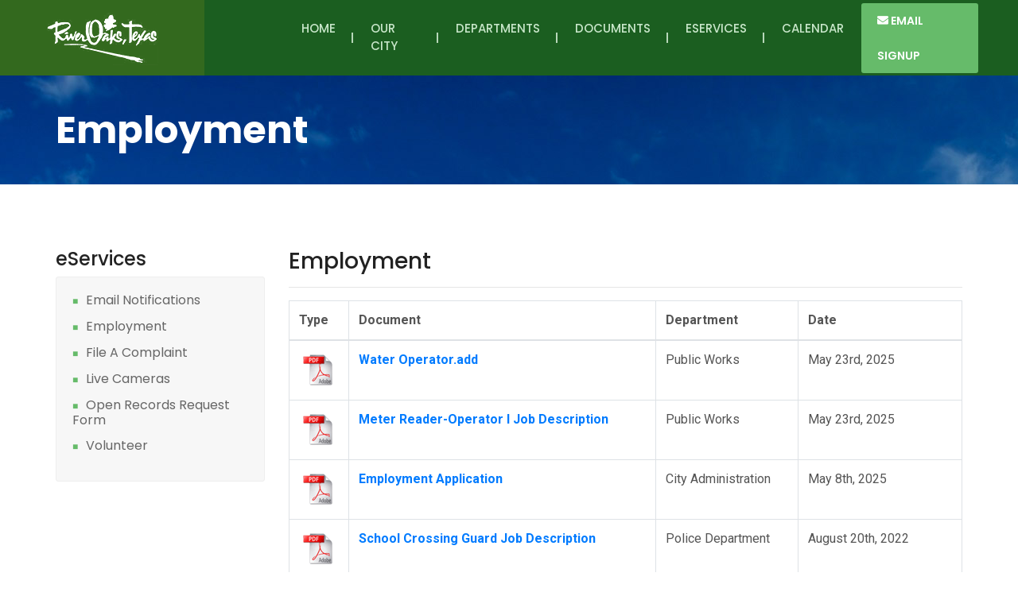

--- FILE ---
content_type: text/html; charset=UTF-8
request_url: http://www.riveroakstx.com/employment
body_size: 21317
content:
<!doctype html>
<html lang="en">
   <head>
      <meta charset="utf-8">
      <meta name="viewport" content="width=device-width, initial-scale=1, shrink-to-fit=no">
      <meta name="description" content="">
      <meta name="author" content="">
      <meta http-equiv="X-UA-Compatible" content="IE=edge" />
      <link rel="icon" href="images/favicon.png">
      <title>City of River Oaks, Texas</title>
      <!-- CSS FILES START -->
      <link href="/css/all.min.css" rel="stylesheet">
      <link href="/css/custom.css" rel="stylesheet">
      <link href="/css/color.css" rel="stylesheet">
      <link href="/css/responsive.css" rel="stylesheet">
      <link href="/css/owl.carousel.min.css" rel="stylesheet">
      <link href="/css/bootstrap.min.css" rel="stylesheet">
      <link href="/css/prettyPhoto.css" rel="stylesheet">
      <link href="/css/style-mod.css" rel="stylesheet">
      <!-- CSS FILES End -->
      
      <script>
        (function(i,s,o,g,r,a,m){i['GoogleAnalyticsObject']=r;i[r]=i[r]||function(){
        (i[r].q=i[r].q||[]).push(arguments)},i[r].l=1*new Date();a=s.createElement(o),
        m=s.getElementsByTagName(o)[0];a.async=1;a.src=g;m.parentNode.insertBefore(a,m)
        })(window,document,'script','//www.google-analytics.com/analytics.js','ga');
      
        ga('create', 'UA-59092040-2', 'auto');
        ga('send', 'pageview');
      
      </script>
      
   </head>
   <body>
      <div class="wrapper">
         <!--Header Start-->
			<header class="header-style-2">
	
<nav class="navbar navbar-expand-lg">
   <a class="navbar-brand" href="/"><img src="/images/riveroakslogo.png" alt=""></a>
   <button class="navbar-toggler" type="button" data-toggle="collapse" data-target="#navbarSupportedContent" aria-controls="navbarSupportedContent" aria-expanded="false" aria-label="Toggle navigation"> <i class="fas fa-bars"></i> </button>
   <div class="collapse navbar-collapse" id="navbarSupportedContent">
      <ul class="navbar-nav mr-auto">
      	<li class="nav-item"><a class="nav-link" href="/home">Home</a></li>
<li class="nav-item dropdown "><a class="nav-link dropdown-toggle" role="button" data-toggle="dropdown" aria-haspopup="true" aria-expanded="false" href="#">Our City &nbsp;</a>
<ul class="dropdown-menu">
<li class=""><a class="" href="/articles">Articles</a></li>
<li class=""><a class="" href="/contact">City Directory</a></li>
<li><a href="#">Groups & Organizations</a>
	<ul class="dropdown-menu">
		<li><a href="/departments/54">CISD</a></li>
		<li><a href="/departments/34">Crime Control and Prevention District</a></li>
		<li><a href="/departments/33">Energy Policy Workgroup</a></li>
		<li><a href="/departments/16">Planning and Zoning Commission</a></li>
		<li><a href="/departments/13">Zoning Board of Adjustments</a></li>
	</ul>
</li>
<li class=""><a class="" href="/history">History</a></li>
</ul>
</li>
<li class="nav-item dropdown "><a class="nav-link dropdown-toggle" role="button" data-toggle="dropdown" aria-haspopup="true" aria-expanded="false" href="#">Departments &nbsp;</a>
<ul class="dropdown-menu">
<li><a href="/departments/12">Animal Control</a>
	<ul class="dropdown-menu">
		<li><a href="/articles/577">Animal Control Reminders</a></li>
		<li><a href="http://www.riveroakstx.com/doc/FriendsAnimalShelter501C3agenda.pdf">Friends Animal Shelter 501C3 agenda</a></li>
	</ul>
</li>
<li><a href="/departments/21">Building Inspections / Permits</a>
	<ul class="dropdown-menu">
		<li><a href="http://www.riveroakstx.com/doc/RCO2022003.pdf">2022 Residential Certificate of Occupancy Application</a></li>
		<li><a href="http://www.riveroakstx.com/doc/BackflowAssemblyTestReport.pdf">Backflow Assembly Test Report</a></li>
		<li><a href="http://www.riveroakstx.com/doc/BuildingPermitApplication.pdf">Building Permit Application </a></li>
		<li><a href="http://www.riveroakstx.com/doc/CommercialCO.pdf">Commercial Certificate of Occupancy Application</a></li>
		<li><a href="http://www.riveroakstx.com/doc/contractorregistration.pdf">contractor registration</a></li>
		<li><a href="http://www.riveroakstx.com/doc/RIVEROAKSBACKFLOWREGISTRATION.pdf">RIVER OAKS BACKFLOW REGISTRATION</a></li>
		<li><a href="http://www.riveroakstx.com/doc/signpermit.pdf">sign permit application</a></li>
		<li><a href="http://www.riveroakstx.com/doc/TradePermitApplication.pdf">Trade Permit Application</a></li>
	</ul>
</li>
<li><a href="/departments/1">City Administration</a>
	<ul class="dropdown-menu">
		<li><a href="https://ecode360.com/RI6459">Code of Ordinances</a></li>
		<li><a href="/articles/11">Contact Information</a></li>
		<li><a href="/complaints">File a Complaint</a></li>
		<li><a href="http://www.tad.org">Tarrant Appraisal District</a></li>
	</ul>
</li>
<li><a href="/departments/2">City Council</a>
	<ul class="dropdown-menu">
		<li><a href="https://acrobat.adobe.com/link/review?uri=urn:aaid:scds:US:fc4da49c-2709-3123-8e70-11f941b263c3">FY 2024 City Operations Budgets</a></li>
	</ul>
</li>
<li><a href="/departments/24">City Parks</a>
	<ul class="dropdown-menu">
		<li><a href="http://www.riveroakstx.com/doc/IMG_1674.jpg">Drinking Fountain--McGee Park</a></li>
		<li><a href="http://www.riveroakstx.com/doc/McGeeParkCorner.pdf">Mc Gee Park Corner</a></li>
		<li><a href="http://www.riveroakstx.com/doc/ParksFoundationofRiverOaksAgenda07162025.pdf">Parks Foundation of River Oaks Agenda 07-16-2025 (rescheduled)</a></li>
	</ul>
</li>
<li><a href="/departments/32">Code Enforcement</a>
	<ul class="dropdown-menu">
		<li><a href="http://www.riveroakstx.com/doc/TrashOutEarly.png">Trash Out Early</a></li>
	</ul>
</li>
<li><a href="/departments/5">Economic Development Corporation</a>
	<ul class="dropdown-menu">
		<li><a href="https://documentcloud.adobe.com/link/review?uri=urn:aaid:scds:US:30cc1fef-36e4-42bc-bf2e-897a5b9e873e">380 Agreement.0000040-River Oaks</a></li>
		<li><a href="http://www.riveroakstx.com/doc/0006291RiverOaks.pdf">380 Agreement.0006291</a></li>
		<li><a href="http://edc.riveroakstx.com">Economic Development Corporation Website</a></li>
		<li><a href="http://riveroakstx.com/articles/779">River Oaks Corridor Master Plan</a></li>
		<li><a href="https://comptroller.texas.gov/search/?site=ctg_collection&q=chapter+380%2F381+economic+development+agreements+online+public+search+reporting">Texas Comptroller Agreements - Chapter 380</a></li>
	</ul>
</li>
<li><a href="/departments/38">Emergency Management</a>
	<ul class="dropdown-menu">
		<li><a href="https://public.coderedweb.com/CNE/BF702806BEB1">How To Register for Code Red</a></li>
		<li><a href="http://www.riveroakstx.com/doc/iSTATSurvey.jpg">iSTAT Survey</a></li>
		<li><a href="http://www.riveroakstx.com/doc/UnwantedMosquitoes.pdf">Unwanted Mosquitoes</a></li>
	</ul>
</li>
<li><a href="/departments/4">Event Center</a>
	<ul class="dropdown-menu">
		<li><a href="http://www.riveroakstx.com/doc/CCFoundationMeetingAgenda.pdf">Foundation Community Center Meeting Agenda</a></li>
	</ul>
</li>
<li class=""><a class="" href="/departments/9">Fire Department</a></li>
<li class=""><a class="" href="/departments/55">Friends of the River Oaks Animal Shelter</a></li>
<li class=""><a class="" href="/departments/39">Hazardous Collection</a></li>
<li><a href="/departments/50">Health</a>
	<ul class="dropdown-menu">
		<li><a href="https://www.tarrantcountytx.gov/en/public-health/disease-control-and-prevention/epidemiology-and-health-information/diseases-in-tarrant-county/measles.html">Measles Health Advisory</a></li>
	</ul>
</li>
<li><a href="/departments/6">Mayor</a>
	<ul class="dropdown-menu">
		<li><a href="http://www.riveroakstx.com/doc/MayorMessage.pdf">Mayor Message</a></li>
	</ul>
</li>
<li><a href="/departments/27">MS4 Storm Water Task Force</a>
	<ul class="dropdown-menu">
		<li><a href="http://www.riveroakstx.com/doc/A.SWMP2019R.pdf">2019 SWMP (Revised)</a></li>
		<li><a href="https://acrobat.adobe.com/id/urn:aaid:sc:VA6C2:09eac361-dd1d-4858-ab9e-1af1d8b5d07d">2023 MS4 Annual Report</a></li>
		<li><a href="https://acrobat.adobe.com/id/urn:aaid:sc:va6c2:5e1763b6-3889-4060-8fcc-673aeaa64625">2024 MS4 Annual Report</a></li>
		<li><a href="http://www.riveroakstx.com/doc/MS4TXR040674Certificate.pdf">MS4-TXR040674-Certificate</a></li>
		<li><a href="http://www.riveroakstx.com/doc/1031211602SWTFpromo.pdf">Storm Water Information</a></li>
		<li><a href="http://www.smartwaterways.org/anim/index.php ">Storm Water Information Game</a></li>
	</ul>
</li>
<li><a href="/departments/14">Municipal Court</a>
	<ul class="dropdown-menu">
		<li><a href="/articles/1338">Make Traffic and Utility Payments</a></li>
		<li><a href="http://www.riveroakstx.com/doc/surety_bond_2016.pdf">Surety Bond 2016</a></li>
	</ul>
</li>
<li class=""><a class="" href="/departments/10">Police Department</a></li>
<li><a href="/departments/8">Public Works</a>
	<ul class="dropdown-menu">
		<li><a href="https://acrobat.adobe.com/id/urn:aaid:sc:va6c2:3392e00a-0a19-4584-9fed-43a7833d2c7e">2023 SSO ANNUAL REPORT</a></li>
		<li><a href="http://www.riveroakstx.com/doc/RightofWayPermit003.pdf">Right of Way Permit Application</a></li>
		<li><a href="http://www.riveroakstx.com/doc/WaterOperator.add.pdf">Water Operator.add</a></li>
	</ul>
</li>
<li class=""><a class="" href="/departments/36">Uncodified Ordinances</a></li>
<li><a href="/departments/30">Water Department</a>
	<ul class="dropdown-menu">
		<li><a href="http://www.riveroakstx.com/doc/Email_Ebill2024.pdf">E-mail_E-bill 2024</a></li>
	</ul>
</li>
<li class=""><a class="" href="/departments/57">Water Plant</a></li>
<li><a href="/departments/49">Zoning Department</a>
	<ul class="dropdown-menu">
		<li><a href="http://www.riveroakstx.com/doc/rozoningexhibit_14r.pdf">Zoning Map</a></li>
</ul>
</li>
</ul>
</li>
<li class="nav-item dropdown "><a class="nav-link dropdown-toggle" role="button" data-toggle="dropdown" aria-haspopup="true" aria-expanded="false" href="#">Documents &nbsp;</a>
<ul class="dropdown-menu">
<li class=""><a class="" href="/documents/1">Agendas</a></li>
<li class=""><a class="" href="/documents/9">All Documents</a></li>
<li class=""><a class="" href="/documents/11">Budget</a></li>
<li class=""><a class="" href="/documents/8">Forms</a></li>
<li class=""><a class="" href="/documents/7">Information</a></li>
<li class=""><a class="" href="/documents/2">Minutes</a></li>
<li class=""><a class="" href="/documents/3">Notices</a></li>
<li class=""><a class="" href="/documents/6">Reports</a></li>
<li class=""><a class="" href="/documents/10">Uncodified Ordinance</a></li>
</ul>
</li>
<li class="nav-item dropdown "><a class="nav-link dropdown-toggle" role="button" data-toggle="dropdown" aria-haspopup="true" aria-expanded="false" href="#">eServices &nbsp;</a>
<ul class="dropdown-menu">
<li class=""><a class="" href="/email-notify">Email Notifications</a></li>
<li class=""><a class="" href="/employment">Employment</a></li>
<li class=""><a class="" href="/complaints">File A Complaint</a></li>
<li class=""><a class="" href="/livecam">Live Cameras</a></li>
<li class=""><a class="" href="/openrecords">Open Records Request Form</a></li>
<li class=""><a class="" href="/volunteer">Volunteer</a></li>
</ul>
</li>
<li class="nav-item"><a class="nav-link" href="/calendar">Calendar</a></li>
      </ul>
      <ul class="topnav-right">
         <li> <a class="mdonate" href="/email-notify"><span><i class="fa fa-envelope"></i> Email Signup</span></a> </li>
      </ul>
   </div>
</nav></header>
         <div id="search">
            <button type="button" class="close">×</button>
            <form class="search-overlay-form">
               <input type="search" value="" placeholder="type keyword(s) here" />
               <button type="submit" class="btn btn-primary"><i class="fas fa-search"></i></button>
            </form>
         </div>         <!--Header End-->
         
         	<section class="wf100 p40 inner-header">
   <div class="container">
      <h1>Employment</h1>
   </div>
</section>

<section class="wf100 p80 events">
   <div class="event-list">
      <div class="container">
         <div class="row">
         
         	        
         	<div class="col-md-3">
         		<div class="sidebar">

					<h5>eServices</h5>
         	         <div class="side-widget project-list-widget">

         	            <ul>
<li><a href="/email-notify">Email Notifications</a></li>
<li><a href="/employment">Employment</a></li>
<li><a href="/complaints">File A Complaint</a></li>
<li><a href="/livecam">Live Cameras</a></li>
<li><a href="/openrecords">Open Records Request Form</a></li>
<li><a href="/volunteer">Volunteer</a></li>
</ul>

         	         </div>
         		</div>
         	</div>

			            <div class="col-md-9">
            	<h4>Employment</h4>
<!-- Box -->
<div class="pi-shadow-effect7">	
	<div class="">
		
		<!-- Forms -->
			
	</div>
</div>
<!-- End box -->
<hr>
			
					<!-- Table -->
					<div class="pi-responsive-table-sm">
						<table class="table table-bordered">
						
							<!-- Table head -->
							<thead>
							
								<!-- Table row -->
								<tr>
									<th style="width: 50px;">
										Type
									</th>
									<th>
										Document
									</th>
									<th>
										Department
									</th>
									<th>
										Date
									</th>

								</tr>
								<!-- End table row -->
							
							</thead>
							<!-- End table head -->
							
							<!-- Table body -->
							<tbody>

								<!-- Table row -->
								<tr>
									<td>
										<a href="http://www.riveroakstx.com/doc/WaterOperator.add.pdf">
										<img width="50" src="http://www.riveroakstx.com/images/pdf_icon.gif" alt="Icon Image"/>
										</a>
									</td>
									<td>
										<a href="http://www.riveroakstx.com/doc/WaterOperator.add.pdf">
										<strong>Water Operator.add</strong>
										</a>
									</td>
									<td>
										Public Works						
									</td>
									<td>
										May 23rd, 2025									</td>
								</tr>
								<!-- End table row -->
								

								<!-- Table row -->
								<tr>
									<td>
										<a href="http://www.riveroakstx.com/doc/MeterReaderOperatorIDescription.pdf">
										<img width="50" src="http://www.riveroakstx.com/images/pdf_icon.gif" alt="Icon Image"/>
										</a>
									</td>
									<td>
										<a href="http://www.riveroakstx.com/doc/MeterReaderOperatorIDescription.pdf">
										<strong>Meter Reader-Operator I Job Description</strong>
										</a>
									</td>
									<td>
										Public Works						
									</td>
									<td>
										May 23rd, 2025									</td>
								</tr>
								<!-- End table row -->
								

								<!-- Table row -->
								<tr>
									<td>
										<a href="http://www.riveroakstx.com/doc/EmploymentApplication.pdf">
										<img width="50" src="http://www.riveroakstx.com/images/pdf_icon.gif" alt="Icon Image"/>
										</a>
									</td>
									<td>
										<a href="http://www.riveroakstx.com/doc/EmploymentApplication.pdf">
										<strong>Employment Application</strong>
										</a>
									</td>
									<td>
										City Administration						
									</td>
									<td>
										May 8th, 2025									</td>
								</tr>
								<!-- End table row -->
								

								<!-- Table row -->
								<tr>
									<td>
										<a href="http://www.riveroakstx.com/doc/SchoolCrossingGuardJobDescription.pdf">
										<img width="50" src="http://www.riveroakstx.com/images/pdf_icon.gif" alt="Icon Image"/>
										</a>
									</td>
									<td>
										<a href="http://www.riveroakstx.com/doc/SchoolCrossingGuardJobDescription.pdf">
										<strong>School Crossing Guard Job Description</strong>
										</a>
									</td>
									<td>
										Police Department						
									</td>
									<td>
										August 20th, 2022									</td>
								</tr>
								<!-- End table row -->
								

								<!-- Table row -->
								<tr>
									<td>
										<a href="http://www.riveroakstx.com/doc/BenefitsSummary.pdf">
										<img width="50" src="http://www.riveroakstx.com/images/pdf_icon.gif" alt="Icon Image"/>
										</a>
									</td>
									<td>
										<a href="http://www.riveroakstx.com/doc/BenefitsSummary.pdf">
										<strong>Benefits Summary</strong>
										</a>
									</td>
									<td>
										City Administration						
									</td>
									<td>
										December 22nd, 2020									</td>
								</tr>
								<!-- End table row -->
								

																					
							</tbody>
							<!-- End table body -->
							
						</table>
					</div>
					<!-- End table -->
					            </div>
                        
           </div>
           
                    
         
      </div>
   </div>
</section>         
         <!--Footer Start-->
         
         	
<footer class="footer">
   <div class="footer-top wf100">
      <div class="container">
         <div class="row">
            <div class="col-lg-4 col-md-6 col-sm-6">
               <!--Footer Widget Start-->
               <div class="footer-widget">
  				<h4>Contact Us</h4>
  
  				<!-- Contact info -->
  				<ul class="footertext">
  
  					<li>
  						<i class="fa fa-map"></i>
  						<strong>Address:</strong><br/>4900 River Oaks Blvd. <br>River Oaks, TX 76114  					</li>
  
  					<li>
  						<i class="fa fa-phone"></i>
  						<strong>Phone:</strong> (817) 626-5421  					</li>
  
  					<li>
  						<i class="fa fa-envelope"></i>
  						<strong>Email:</strong> <a href="mailto:riveroaks@riveroakstx.com">riveroaks@riveroakstx.com</a>
  					</li>
  
  				</ul>


               </div>
               <!--Footer Widget End--> 
            </div>
            <div class="col-lg-4 col-md-6 col-sm-6">
               <!--Footer Widget Start-->
               <div class="footer-widget">
  				<h4>Hours</h4>
  
  				<!-- Contact info -->
  				<ul class="footertext">
  					<li>
  						<i class="fa fa-clock"></i>
  						Monday - Thursday: <strong>7:30 am - 5:30 pm</strong>
  						<br>
  						Friday: <strong>7:30 am - 11:30 am</strong>
  						<br>
  						Saturday - Sunday: <strong>Closed</strong>
  					</li>
  
  				</ul>


               </div>
               <!--Footer Widget End--> 
            </div>
            <div class="col-lg-4 col-md-6 col-sm-6">
            	<div class="footer-widget">
            	            	<h4>Site Traffic</h4>
            	<ul class="footertext">
            		<li><span class="fa fa-bullet"><i class="icon-chart-line"></i></span><strong>Visitors Today:</strong> 4,988</li>
            		<li><span class="fa fa-bullet"><i class="icon-chart-line"></i></span><strong>Visitors This Month:</strong> 161,194</li>
            	</ul>
            	</div>
            	               <!--
               <div class="footer-widget">
                  <div id="fpro-slider" class="owl-carousel owl-theme">

                     <div class="item">
                        <div class="f-product">
                           <img src="images/fpro1.jpg" alt="">
                           <div class="fp-text">
                              <h6><a href="#">Buy T-Shirts</a></h6>
                              <strong>$19.00</strong> 
                           </div>
                        </div>
                     </div>

                     <div class="item">
                        <div class="f-product">
                           <img src="images/fpro1.jpg" alt="">
                           <div class="fp-text">
                              <h6><a href="#">Buy T-Shirts</a></h6>
                              <strong>$19.00</strong> 
                           </div>
                        </div>
                     </div>

                     <div class="item">
                        <div class="f-product">
                           <img src="images/fpro1.jpg" alt="">
                           <div class="fp-text">
                              <h6><a href="#">Buy T-Shirts</a></h6>
                              <strong>$19.00</strong> 
                           </div>
                        </div>
                     </div>

                  </div>
               </div>
               --> 
            </div>
         </div>
      </div>
   </div>
   <div class="footer-copyr wf100">
      <div class="container">
         <div class="row">
            <div class="col-md-4 col-sm-4"> <img src="/images/riveroakslogo.png" alt=""> </div>
            <div class="col-md-8 col-sm-8">
               <p> © 2026. Website by <a href="http://www.flyrockmedia.com" style="color: #FFFFFF;">FlyRock Media</a>. All right reserved. </p>
            </div>
         </div>
      </div>
   </div>
</footer>         
         <!--Footer End--> 
      </div>
      <!--   JS Files Start  --> 
      <script src="/js/jquery-3.3.1.min.js"></script> 
      <script src="/js/jquery-migrate-1.4.1.min.js"></script> 
      <script src="/js/popper.min.js"></script> 
      <script src="/js/bootstrap.min.js"></script> 
      <script src="/js/owl.carousel.min.js"></script> 
      <script src="/js/jquery.prettyPhoto.js"></script> 
      <script src="/js/isotope.min.js"></script> 
      <script src="/js/custom.js"></script>
      <script>
            </script>
   </body>
</html>

--- FILE ---
content_type: text/plain
request_url: https://www.google-analytics.com/j/collect?v=1&_v=j102&a=470288322&t=pageview&_s=1&dl=http%3A%2F%2Fwww.riveroakstx.com%2Femployment&ul=en-us%40posix&dt=City%20of%20River%20Oaks%2C%20Texas&sr=1280x720&vp=1280x720&_u=IEBAAEABAAAAACAAI~&jid=390333987&gjid=870278001&cid=1723906313.1769729396&tid=UA-59092040-2&_gid=438986070.1769729396&_r=1&_slc=1&z=431263614
body_size: -285
content:
2,cG-GRH0L0ZRQH